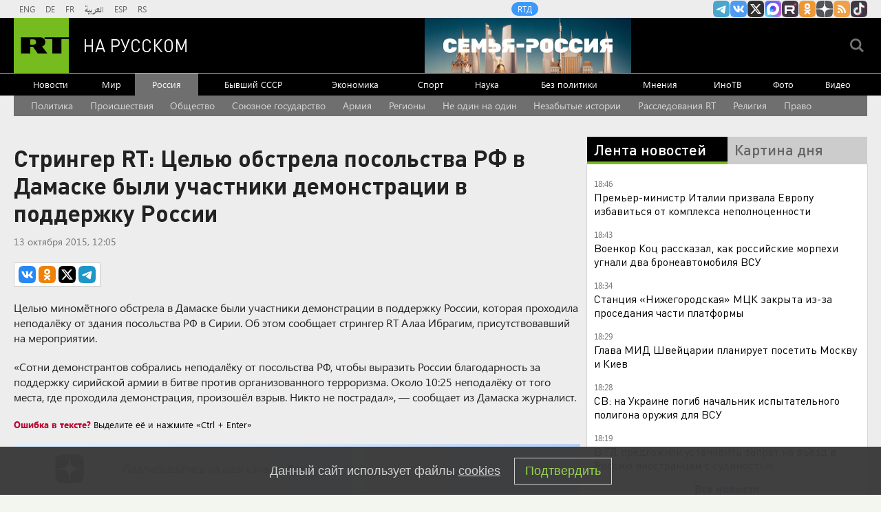

--- FILE ---
content_type: text/html
request_url: https://tns-counter.ru/nc01a**R%3Eundefined*rt_ru/ru/UTF-8/tmsec=rt_ru/800522691***
body_size: -73
content:
6F396700697E259BX1769874843:6F396700697E259BX1769874843

--- FILE ---
content_type: application/javascript
request_url: https://smi2.ru/counter/settings?payload=CMi7Ahjv0oumwTM6JDYxNmQ2NDQ2LTI5MWUtNDUxNi1hNTUxLTMzZjU0NmZjNDUzMw&cb=_callbacks____0ml2hsc1e
body_size: 1518
content:
_callbacks____0ml2hsc1e("[base64]");

--- FILE ---
content_type: text/javascript; charset=utf-8
request_url: https://rb.infox.sg/json?id=22316&adblock=false&o=5
body_size: 19084
content:
[{"img": "https://rb.infox.sg/img/900175/image_502.jpg?402", "width": "240", "height": "240", "bg_hex": "#3C3A44", "bg_rgb": "60,58,68", "text_color": "#fff", "timestamp": "1769874846984", "created": "1769581363642", "id": "900175", "title": "Почему до февраля необходимо снять все деньги с карт «Мир»", "category": "others", "body": "Держателям карт «Мир» все чаще рекомендуют проявлять осторожность и не хранить на них значительные суммы, а также заранее позаботиться о", "source": "brief24.ru", "linkTarget": "byDefault", "url": "//rb.infox.sg/click?aid=900175&type=exchange&id=22316&su=aHR0cHM6Ly9jaXMuaW5mb3guc2cvb3RoZXJzL25ld3MvNXFrblQvP3V0bV9zb3VyY2U9cnVzc2lhbi5ydC5jb20mdXRtX2NhbXBhaWduPTIyMzE2JnV0bV9tZWRpdW09ZXhjaGFuZ2UmdXRtX2NvbnRlbnQ9YnJpZWYyNC5ydSZpZD1ydXNzaWFuLnJ0LmNvbW=="}, {"img": "https://rb.infox.sg/img/900769/image_502.jpg?320", "width": "240", "height": "240", "bg_hex": "#6E665E", "bg_rgb": "110,102,94", "text_color": "#fff", "timestamp": "1769874846984", "created": "1769694508177", "id": "900769", "title": "В РФ начнется автоматическое аннулирование водительских прав", "category": "auto", "body": "В России с 1 марта 2027 года информация о некоторых заболеваниях будет сразу поступать в ГИБДД из медицинских учреждений, заявил", "source": "news.ru", "linkTarget": "byDefault", "url": "//rb.infox.sg/click?aid=900769&type=exchange&id=22316&su=aHR0cHM6Ly9jaXMuaW5mb3guc2cvb3RoZXJzL25ld3MvNXFMZXAvP3V0bV9zb3VyY2U9cnVzc2lhbi5ydC5jb20mdXRtX2NhbXBhaWduPTIyMzE2JnV0bV9tZWRpdW09ZXhjaGFuZ2UmdXRtX2NvbnRlbnQ9bmV3cy5ydSZpZD1ydXNzaWFuLnJ0LmNvbW=="}, {"img": "https://rb.infox.sg/img/900030/image_502.jpg?615", "width": "240", "height": "240", "bg_hex": "#866D64", "bg_rgb": "134,109,100", "text_color": "#fff", "timestamp": "1769874846984", "created": "1769512677471", "id": "900030", "title": "Кем оказались задержанные в США россиянки", "category": "others", "body": "Две гражданки России были задержаны и арестованы в США после того, как по ошибке заехали на территорию военной базы морской пехоты Кэмп-Пендлтон в Калифорнии.", "source": "ya-turbo.ru", "linkTarget": "byDefault", "url": "//rb.infox.sg/click?aid=900030&type=exchange&id=22316&su=aHR0cHM6Ly9jaXMuaW5mb3guc2cvb3RoZXJzL25ld3MvNXE5OG4vP3V0bV9zb3VyY2U9cnVzc2lhbi5ydC5jb20mdXRtX2NhbXBhaWduPTIyMzE2JnV0bV9tZWRpdW09ZXhjaGFuZ2UmdXRtX2NvbnRlbnQ9eWEtdHVyYm8ucnUmaWQ9cnVzc2lhbi5ydC5jb21="}, {"img": "https://rb.infox.sg/img/899738/image_502.jpg?605", "width": "240", "height": "240", "bg_hex": "#685E4E", "bg_rgb": "104,94,78", "text_color": "#fff", "timestamp": "1769874846984", "created": "1769465581357", "id": "899738", "title": "Госпереворот в Китае и попытка арестовать Си Цзиньпина", "category": "politics", "body": "Самая громкая тема минувших выходных, связанная с одним из самых приближённых лиц к лидеру Китайской Народной Республики, продолжает обрастать беспрецедентными", "source": "howto-news.info", "linkTarget": "byDefault", "url": "//rb.infox.sg/click?aid=899738&type=exchange&id=22316&su=[base64]"}, {"img": "https://rb.infox.sg/img/900801/image_502.jpg?677", "width": "240", "height": "240", "bg_hex": "#141317", "bg_rgb": "20,19,23", "text_color": "#fff", "timestamp": "1769874846984", "created": "1769696372949", "id": "900801", "title": "Россия прекратила удары по энергетике Украины?", "category": "politics", "body": "СМИ и Telegram-каналы пишут, что Россия прекратила удары по энергетике Украины. Официальные источники эту информацию не комментировали. Что известно, кто", "source": "news.ru", "linkTarget": "byDefault", "url": "//rb.infox.sg/click?aid=900801&type=exchange&id=22316&su=aHR0cHM6Ly9jaXMuaW5mb3guc2cvb3RoZXJzL25ld3MvNXFMZFEvP3V0bV9zb3VyY2U9cnVzc2lhbi5ydC5jb20mdXRtX2NhbXBhaWduPTIyMzE2JnV0bV9tZWRpdW09ZXhjaGFuZ2UmdXRtX2NvbnRlbnQ9bmV3cy5ydSZpZD1ydXNzaWFuLnJ0LmNvbW=="}, {"img": "https://rb.infox.sg/img/900633/image_502.jpg?863", "width": "240", "height": "240", "bg_hex": "#4E3A33", "bg_rgb": "78,58,51", "text_color": "#fff", "timestamp": "1769874846984", "created": "1769680666914", "id": "900633", "title": "В Раде предложили изменить границы Украины для договора с Россией", "category": "others", "body": "Украина должна изменить государственные границы, чтобы отказаться от части Донбасса в рамках соглашения с Россией, заявила в интервью YouTube-каналу Politeka депутат Верховной рады Анна", "source": "ya-turbo.ru", "linkTarget": "byDefault", "url": "//rb.infox.sg/click?aid=900633&type=exchange&id=22316&su=aHR0cHM6Ly9jaXMuaW5mb3guc2cvb3RoZXJzL25ld3MvNXFGamgvP3V0bV9zb3VyY2U9cnVzc2lhbi5ydC5jb20mdXRtX2NhbXBhaWduPTIyMzE2JnV0bV9tZWRpdW09ZXhjaGFuZ2UmdXRtX2NvbnRlbnQ9eWEtdHVyYm8ucnUmaWQ9cnVzc2lhbi5ydC5jb21="}, {"img": "https://rb.infox.sg/img/900961/image_502.jpg?86", "width": "240", "height": "240", "bg_hex": "#35353E", "bg_rgb": "53,53,62", "text_color": "#fff", "timestamp": "1769874846984", "created": "1769757928332", "id": "900961", "title": "ЕС начал расследование против ИИ Маска - детали", "category": "hi-tech", "body": "Европейская комиссия начала официальное расследование в отношении соцсети X и в частности её ИИ-чатбота Grok. Причиной стала возможность создавать «сексуализированные» дипфейки реальных людей.", "source": "ferra.ru", "linkTarget": "byDefault", "url": "//rb.infox.sg/click?aid=900961&type=exchange&id=22316&su=aHR0cHM6Ly9jaXMuaW5mb3guc2cvb3RoZXJzL25ld3MvNXF2eXIvP3V0bV9zb3VyY2U9cnVzc2lhbi5ydC5jb20mdXRtX2NhbXBhaWduPTIyMzE2JnV0bV9tZWRpdW09ZXhjaGFuZ2UmdXRtX2NvbnRlbnQ9ZmVycmEucnUmaWQ9cnVzc2lhbi5ydC5jb21="}, {"img": "https://rb.infox.sg/img/900994/image_502.jpg?517", "width": "240", "height": "240", "bg_hex": "#6E5946", "bg_rgb": "110,89,70", "text_color": "#fff", "timestamp": "1769874846984", "created": "1769760795362", "id": "900994", "title": "Стивен Сигал продает свой особняк: в чем причина?", "category": "afisha", "body": "Американский актер Стивен Сигал продает свой особняк, который находится на Рублево-Успенском шоссе в Московской области. Об этом сообщило РИА Новости.Представитель компании", "source": "brief24.ru", "linkTarget": "byDefault", "url": "//rb.infox.sg/click?aid=900994&type=exchange&id=22316&su=aHR0cHM6Ly9jaXMuaW5mb3guc2cvb3RoZXJzL25ld3MvNXF3bVIvP3V0bV9zb3VyY2U9cnVzc2lhbi5ydC5jb20mdXRtX2NhbXBhaWduPTIyMzE2JnV0bV9tZWRpdW09ZXhjaGFuZ2UmdXRtX2NvbnRlbnQ9YnJpZWYyNC5ydSZpZD1ydXNzaWFuLnJ0LmNvbW=="}, {"img": "https://rb.infox.sg/img/898158/image_502.jpg?565", "width": "240", "height": "240", "bg_hex": "#640305", "bg_rgb": "100,3,5", "text_color": "#fff", "timestamp": "1769874846984", "created": "1768916018489", "id": "898158", "title": "Самый сильный радиационный шторм в XXI веке накрыл Землю", "category": "science", "body": "Прошедшей ночью в окрестностях Земли прошел радиационный шторм, который стал самым сильным в 21 веке. В настоящее время шторм завершается, сообщает Telegram-канал лаборатории", "source": "riamo.ru", "linkTarget": "byDefault", "url": "//rb.infox.sg/click?aid=898158&type=exchange&id=22316&su=aHR0cHM6Ly9jaXMuaW5mb3guc2cvcG9saXRpY3MvbmV3cy81b1RKbi8/dXRtX3NvdXJjZT1ydXNzaWFuLnJ0LmNvbSZ1dG1fY2FtcGFpZ249MjIzMTYmdXRtX21lZGl1bT1leGNoYW5nZSZ1dG1fY29udGVudD1yaWFtby5ydSZpZD1ydXNzaWFuLnJ0LmNvbW=="}, {"img": "https://rb.infox.sg/img/900664/image_502.jpg?177", "width": "240", "height": "240", "bg_hex": "#2E1B11", "bg_rgb": "46,27,17", "text_color": "#fff", "timestamp": "1769874846984", "created": "1769686989957", "id": "900664", "title": "Генералы куплены: Си Цзиньпин вовремя понял, что ему готовят", "category": "politics", "body": "В КНР готовился военный переворот, но Си Цзиньпин вовремя понял, что ему готовят купленные генералы. После ареста ближайших соратников под", "source": "howto-news.info", "linkTarget": "byDefault", "url": "//rb.infox.sg/click?aid=900664&type=exchange&id=22316&su=[base64]"}, {"img": "https://rb.infox.sg/img/901042/image_502.jpg?723", "width": "240", "height": "240", "bg_hex": "#0E0E13", "bg_rgb": "14,14,19", "text_color": "#fff", "timestamp": "1769874846984", "created": "1769765105130", "id": "901042", "title": "Маск потребовал до $134 млрд от OpenAI и Microsoft за обман", "category": "style", "body": "Илон Маск не так давно подал иск к OpenAI и Microsoft с требованием выплатить от $ 79 до $ 134 млрд, утверждая, что разработчики ChatGPT обманули", "source": "ferra.ru", "linkTarget": "byDefault", "url": "//rb.infox.sg/click?aid=901042&type=exchange&id=22316&su=aHR0cHM6Ly9jaXMuaW5mb3guc2cvb3RoZXJzL25ld3MvNW92NzkvP3V0bV9zb3VyY2U9cnVzc2lhbi5ydC5jb20mdXRtX2NhbXBhaWduPTIyMzE2JnV0bV9tZWRpdW09ZXhjaGFuZ2UmdXRtX2NvbnRlbnQ9ZmVycmEucnUmaWQ9cnVzc2lhbi5ydC5jb21="}, {"img": "https://rb.infox.sg/img/900960/image_502.jpg?426", "width": "240", "height": "240", "bg_hex": "#297EC7", "bg_rgb": "41,126,199", "text_color": "#fff", "timestamp": "1769874846984", "created": "1769757890798", "id": "900960", "title": "Захарова сочла дикими выводы генсека ООН по Крыму и Донбассу", "category": "politics", "body": "Официальный представитель МИД РФ Мария Захарова возмутилась выводами, сделанными генеральным секретарем ООН Антониу Гутеррешем относительно ситуации с самоопределением Крыма и Донбасса.", "source": "ya-turbo.ru", "linkTarget": "byDefault", "url": "//rb.infox.sg/click?aid=900960&type=exchange&id=22316&su=aHR0cHM6Ly9jaXMuaW5mb3guc2cvb3RoZXJzL25ld3MvNXFVZG4vP3V0bV9zb3VyY2U9cnVzc2lhbi5ydC5jb20mdXRtX2NhbXBhaWduPTIyMzE2JnV0bV9tZWRpdW09ZXhjaGFuZ2UmdXRtX2NvbnRlbnQ9eWEtdHVyYm8ucnUmaWQ9cnVzc2lhbi5ydC5jb21="}, {"img": "https://rb.infox.sg/img/900971/image_502.jpg?411", "width": "240", "height": "240", "bg_hex": "#8B8394", "bg_rgb": "139,131,148", "text_color": "#000", "timestamp": "1769874846984", "created": "1769759604476", "id": "900971", "title": "Глава ГРУ РФ впервые прокомментировал переговоры с Украиной", "category": "politics", "body": "Глава ГРУ России Игорь Костюков впервые прокомментировал ход переговоров с Украиной о прекращении конфликта.", "source": "ya-turbo.ru", "linkTarget": "byDefault", "url": "//rb.infox.sg/click?aid=900971&type=exchange&id=22316&su=aHR0cHM6Ly9jaXMuaW5mb3guc2cvb3RoZXJzL25ld3MvNXFNNmIvP3V0bV9zb3VyY2U9cnVzc2lhbi5ydC5jb20mdXRtX2NhbXBhaWduPTIyMzE2JnV0bV9tZWRpdW09ZXhjaGFuZ2UmdXRtX2NvbnRlbnQ9eWEtdHVyYm8ucnUmaWQ9cnVzc2lhbi5ydC5jb21="}, {"img": "https://rb.infox.sg/img/901104/image_502.jpg?488", "width": "240", "height": "240", "bg_hex": "#9F9B9C", "bg_rgb": "159,155,156", "text_color": "#000", "timestamp": "1769874846984", "created": "1769769817356", "id": "901104", "title": "На российский рынок готовятся выйти 20 иностранных брендов", "category": "others", "body": "admin added", "source": "realty.ria.ru", "linkTarget": "byDefault", "url": "//rb.infox.sg/click?aid=901104&type=exchange&id=22316&su=aHR0cHM6Ly9jaXMuaW5mb3guc2cvcmVhbHR5L25ld3MvNXBsUHkvP3V0bV9zb3VyY2U9cnVzc2lhbi5ydC5jb20mdXRtX2NhbXBhaWduPTIyMzE2JnV0bV9tZWRpdW09ZXhjaGFuZ2UmdXRtX2NvbnRlbnQ9cmVhbHR5LnJpYS5ydSZpZD1ydXNzaWFuLnJ0LmNvbW=="}, {"img": "https://rb.infox.sg/img/901013/image_502.jpg?798", "width": "240", "height": "240", "bg_hex": "#5E5F63", "bg_rgb": "94,95,99", "text_color": "#fff", "timestamp": "1769874846984", "created": "1769761643927", "id": "901013", "title": "США возобновили поставки необычного товара в РФ", "category": "business", "body": "После восьмимесячной паузы США вновь поставили в Россию партию дикого риса, передает РИА Новости со ссылкой на данные американской статистики.", "source": "news.ru", "linkTarget": "byDefault", "url": "//rb.infox.sg/click?aid=901013&type=exchange&id=22316&su=aHR0cHM6Ly9jaXMuaW5mb3guc2cvb3RoZXJzL25ld3MvNXFRUTcvP3V0bV9zb3VyY2U9cnVzc2lhbi5ydC5jb20mdXRtX2NhbXBhaWduPTIyMzE2JnV0bV9tZWRpdW09ZXhjaGFuZ2UmdXRtX2NvbnRlbnQ9bmV3cy5ydSZpZD1ydXNzaWFuLnJ0LmNvbW=="}, {"img": "https://rb.infox.sg/img/900947/image_502.jpg?906", "width": "240", "height": "240", "bg_hex": "#595A59", "bg_rgb": "89,90,89", "text_color": "#fff", "timestamp": "1769874846984", "created": "1769757381959", "id": "900947", "title": "На территории промышленного объекта в Запорожье вспыхнул пожар", "category": "others", "body": "В подконтрольном Украине городе Запорожье произошёл пожар на объекте промышленной инфраструктуры.", "source": "ya-turbo.ru", "linkTarget": "byDefault", "url": "//rb.infox.sg/click?aid=900947&type=exchange&id=22316&su=aHR0cHM6Ly9jaXMuaW5mb3guc2cvb3RoZXJzL25ld3MvNXFUOU8vP3V0bV9zb3VyY2U9cnVzc2lhbi5ydC5jb20mdXRtX2NhbXBhaWduPTIyMzE2JnV0bV9tZWRpdW09ZXhjaGFuZ2UmdXRtX2NvbnRlbnQ9eWEtdHVyYm8ucnUmaWQ9cnVzc2lhbi5ydC5jb21="}, {"img": "https://rb.infox.sg/img/900970/image_502.jpg?960", "width": "240", "height": "240", "bg_hex": "#060A15", "bg_rgb": "6,10,21", "text_color": "#fff", "timestamp": "1769874846984", "created": "1769759542003", "id": "900970", "title": "Астрономы обнаружили похожую на Землю планету: что с ней не так?", "category": "science", "body": "Группа ученых из Австралии, Великобритании, США и Дании открыла потенциально пригодную для жизни планету в 146 световых годах от Земли.", "source": "ya-turbo.ru", "linkTarget": "byDefault", "url": "//rb.infox.sg/click?aid=900970&type=exchange&id=22316&su=aHR0cHM6Ly9jaXMuaW5mb3guc2cvb3RoZXJzL25ld3MvNXFOdDEvP3V0bV9zb3VyY2U9cnVzc2lhbi5ydC5jb20mdXRtX2NhbXBhaWduPTIyMzE2JnV0bV9tZWRpdW09ZXhjaGFuZ2UmdXRtX2NvbnRlbnQ9eWEtdHVyYm8ucnUmaWQ9cnVzc2lhbi5ydC5jb21="}, {"img": "https://rb.infox.sg/img/900955/image_502.jpg?836", "width": "240", "height": "240", "bg_hex": "#524D4E", "bg_rgb": "82,77,78", "text_color": "#fff", "timestamp": "1769874846984", "created": "1769757708880", "id": "900955", "title": "Мишустин объявил об увеличении более 40 соцвыплат в феврале", "category": "politics", "body": "С 1 февраля свыше 40 различных социальных выплат, пособий и компенсаций будут проиндексированы на 5,6%. Эта мера касается миллионов граждан страны, заявил премьер-министр", "source": "ya-turbo.ru", "linkTarget": "byDefault", "url": "//rb.infox.sg/click?aid=900955&type=exchange&id=22316&su=aHR0cHM6Ly9jaXMuaW5mb3guc2cvb3RoZXJzL25ld3MvNXFUOU4vP3V0bV9zb3VyY2U9cnVzc2lhbi5ydC5jb20mdXRtX2NhbXBhaWduPTIyMzE2JnV0bV9tZWRpdW09ZXhjaGFuZ2UmdXRtX2NvbnRlbnQ9eWEtdHVyYm8ucnUmaWQ9cnVzc2lhbi5ydC5jb21="}, {"img": "https://rb.infox.sg/img/900962/image_502.jpg?363", "width": "240", "height": "240", "bg_hex": "#5E4E3E", "bg_rgb": "94,78,62", "text_color": "#fff", "timestamp": "1769874846984", "created": "1769757967857", "id": "900962", "title": "Как от снегопада в США пострадал TikTok", "category": "hi-tech", "body": "На днях многие пользователи TikTok в США столкнулись с проблемами в работе приложения: не загружались комментарии, лента рекомендаций работала некорректно.", "source": "ferra.ru", "linkTarget": "byDefault", "url": "//rb.infox.sg/click?aid=900962&type=exchange&id=22316&su=aHR0cHM6Ly9jaXMuaW5mb3guc2cvb3RoZXJzL25ld3MvNXF1bHcvP3V0bV9zb3VyY2U9cnVzc2lhbi5ydC5jb20mdXRtX2NhbXBhaWduPTIyMzE2JnV0bV9tZWRpdW09ZXhjaGFuZ2UmdXRtX2NvbnRlbnQ9ZmVycmEucnUmaWQ9cnVzc2lhbi5ydC5jb21="}, {"img": "https://rb.infox.sg/img/901091/image_502.jpg?495", "width": "240", "height": "240", "bg_hex": "#59677D", "bg_rgb": "89,103,125", "text_color": "#fff", "timestamp": "1769874846984", "created": "1769769456337", "id": "901091", "title": "В Госдуме приготовили важное решение по вопросу аренды жилья", "category": "others", "body": "admin added", "source": "realty.ria.ru", "linkTarget": "byDefault", "url": "//rb.infox.sg/click?aid=901091&type=exchange&id=22316&su=aHR0cHM6Ly9jaXMuaW5mb3guc2cvcmVhbHR5L25ld3MvNXFqWmovP3V0bV9zb3VyY2U9cnVzc2lhbi5ydC5jb20mdXRtX2NhbXBhaWduPTIyMzE2JnV0bV9tZWRpdW09ZXhjaGFuZ2UmdXRtX2NvbnRlbnQ9cmVhbHR5LnJpYS5ydSZpZD1ydXNzaWFuLnJ0LmNvbW=="}]

--- FILE ---
content_type: application/javascript; charset=utf-8
request_url: https://mediametrics.ru/partner/inject/online.jsonp.ru.js
body_size: 3004
content:
callbackJsonpMediametrics( [{"id": "11340530", "image": "//mediametrics.ru/partner/inject/img/11340530.jpg", "title": "Жизнь россиян теперь не станет прежней: утверждены законодательные нововведения, которые вступают в силу в феврале — мало кто знает, но это очень важно", "source": "progorodsamara.ru", "link": "//mediametrics.ru/click;mmet/site_ru?//mediametrics.ru/rating/ru/online.html?article=11340530", "favicon": "//mediametrics.ru/favicon/progorodsamara.ru.ico"},{"id": "71842159", "image": "//mediametrics.ru/partner/inject/img/71842159.jpg", "title": "Андрей Мерзликин сообщил о разводе и жизни детей с ним", "source": "ridus.ru", "link": "//mediametrics.ru/click;mmet/site_ru?//mediametrics.ru/rating/ru/online.html?article=71842159", "favicon": "//mediametrics.ru/favicon/ridus.ru.ico"},{"id": "90533734", "image": "//mediametrics.ru/partner/inject/img/90533734.jpg", "title": "Как новые медограничения изменят набор в армию: ключевые детали приказа Белоусова", "source": "thisnews.ru", "link": "//mediametrics.ru/click;mmet/site_ru?//mediametrics.ru/rating/ru/online.html?article=90533734", "favicon": "//mediametrics.ru/favicon/thisnews.ru.ico"},{"id": "70604891", "image": "//mediametrics.ru/partner/inject/img/70604891.jpg", "title": "Ледяная структура накрыла телебашню Санкт-Петербурга", "source": "ridus.ru", "link": "//mediametrics.ru/click;mmet/site_ru?//mediametrics.ru/rating/ru/online.html?article=70604891", "favicon": "//mediametrics.ru/favicon/ridus.ru.ico"},{"id": "7617676", "image": "//mediametrics.ru/partner/inject/img/7617676.jpg", "title": "SHOT: в Архангельской области девушке разрезали лоб после попытки выдавить прыщ", "source": "www.osnmedia.ru", "link": "//mediametrics.ru/click;mmet/site_ru?//mediametrics.ru/rating/ru/online.html?article=7617676", "favicon": "//mediametrics.ru/favicon/www.osnmedia.ru.ico"},{"id": "62933120", "image": "//mediametrics.ru/partner/inject/img/62933120.jpg", "title": "Виктор Козлов – об игре с «Торпедо», «птичке» Панина и победной серии «Салавата Юлаева»", "source": "gorobzor.ru", "link": "//mediametrics.ru/click;mmet/site_ru?//mediametrics.ru/rating/ru/online.html?article=62933120", "favicon": "//mediametrics.ru/favicon/gorobzor.ru.ico"},{"id": "47784119", "image": "//mediametrics.ru/partner/inject/img/47784119.jpg", "title": "Ледяной шторм надвигается на Ростовскую область Родная сторона", "source": "rod-storonatar.ru", "link": "//mediametrics.ru/click;mmet/site_ru?//mediametrics.ru/rating/ru/online.html?article=47784119", "favicon": "//mediametrics.ru/favicon/rod-storonatar.ru.ico"},{"id": "42876276", "image": "//mediametrics.ru/partner/inject/img/42876276.jpg", "title": "«Кровавое месиво»: на трассе возле Екатеринбурга смертельная авария, движение заблокировано. Фото с места", "source": "e1.ru", "link": "//mediametrics.ru/click;mmet/site_ru?//mediametrics.ru/rating/ru/online.html?article=42876276", "favicon": "//mediametrics.ru/favicon/e1.ru.ico"},{"id": "3325503", "image": "//mediametrics.ru/partner/inject/img/3325503.jpg", "title": "Три человека погибли при пожаре в сауне в Кузбассе", "source": "ren.tv", "link": "//mediametrics.ru/click;mmet/site_ru?//mediametrics.ru/rating/ru/online.html?article=3325503", "favicon": "//mediametrics.ru/favicon/ren.tv.ico"},{"id": "36628136", "image": "//mediametrics.ru/partner/inject/img/36628136.jpg", "title": "Баланың берсе йөрәккә барыбер якынрак була икән", "source": "shahrikazan.ru", "link": "//mediametrics.ru/click;mmet/site_ru?//mediametrics.ru/rating/ru/online.html?article=36628136", "favicon": "//mediametrics.ru/favicon/shahrikazan.ru.ico"},{"id": "60161749", "image": "//mediametrics.ru/partner/inject/img/60161749.jpg", "title": "Умер Александр Кабанов, депутат Верховной рады и соратник Зеленского", "source": "kp.ru", "link": "//mediametrics.ru/click;mmet/site_ru?//mediametrics.ru/rating/ru/online.html?article=60161749", "favicon": "//mediametrics.ru/favicon/kp.ru.ico"},{"id": "15794071", "image": "//mediametrics.ru/partner/inject/img/15794071.jpg", "title": "Украина обесточила себя сама? Раскрыт злой умысел Киева перед переговорами в Абу-Даби", "source": "kp.ru", "link": "//mediametrics.ru/click;mmet/site_ru?//mediametrics.ru/rating/ru/online.html?article=15794071", "favicon": "//mediametrics.ru/favicon/kp.ru.ico"},{"id": "60875929", "image": "//mediametrics.ru/partner/inject/img/60875929.jpg", "title": "В Одессе прогремели взрывы", "source": "ria.ru", "link": "//mediametrics.ru/click;mmet/site_ru?//mediametrics.ru/rating/ru/online.html?article=60875929", "favicon": "//mediametrics.ru/favicon/ria.ru.ico"},{"id": "90038510", "image": "//mediametrics.ru/partner/inject/img/90038510.jpg", "title": "Последняя проходная завода «Красный май» сдалась", "source": "tver.mk.ru", "link": "//mediametrics.ru/click;mmet/site_ru?//mediametrics.ru/rating/ru/online.html?article=90038510", "favicon": "//mediametrics.ru/favicon/tver.mk.ru.ico"},{"id": "69857633", "image": "//mediametrics.ru/partner/inject/img/69857633.jpg", "title": "Минькино, Абрам-мыс, Дровяное: Света нет", "source": "severpost.ru", "link": "//mediametrics.ru/click;mmet/site_ru?//mediametrics.ru/rating/ru/online.html?article=69857633", "favicon": "//mediametrics.ru/favicon/severpost.ru.ico"},{"id": "71916002", "image": "//mediametrics.ru/partner/inject/img/71916002.jpg", "title": "Отравление Уналов и грядущая свадьба Асиля: Описание 123 серии «Клюквенного щербета»", "source": "kp.ru", "link": "//mediametrics.ru/click;mmet/site_ru?//mediametrics.ru/rating/ru/online.html?article=71916002", "favicon": "//mediametrics.ru/favicon/kp.ru.ico"},{"id": "14725826", "image": "//mediametrics.ru/partner/inject/img/14725826.jpg", "title": "В Госдуме предложили создать единый федеральный «закон о тишине»", "source": "vologda-poisk.ru", "link": "//mediametrics.ru/click;mmet/site_ru?//mediametrics.ru/rating/ru/online.html?article=14725826", "favicon": "//mediametrics.ru/favicon/vologda-poisk.ru.ico"},{"id": "88345516", "image": "//mediametrics.ru/partner/inject/img/88345516.jpg", "title": "Ледяная структура накрыла телебашню Санкт-Петербурга", "source": "ridus.ru", "link": "//mediametrics.ru/click;mmet/site_ru?//mediametrics.ru/rating/ru/online.html?article=88345516", "favicon": "//mediametrics.ru/favicon/ridus.ru.ico"},{"id": "4001883", "image": "//mediametrics.ru/partner/inject/img/4001883.jpg", "title": "Пловец Селезнёв допустил, что Свечникова на заплыве притопили или ударили", "source": "www.osnmedia.ru", "link": "//mediametrics.ru/click;mmet/site_ru?//mediametrics.ru/rating/ru/online.html?article=4001883", "favicon": "//mediametrics.ru/favicon/www.osnmedia.ru.ico"},{"id": "88651892", "image": "//mediametrics.ru/partner/inject/img/88651892.jpg", "title": "Власти Коми раскрыли подробности жесткого ДТП под Ухтой", "source": "progoroduhta.ru", "link": "//mediametrics.ru/click;mmet/site_ru?//mediametrics.ru/rating/ru/online.html?article=88651892", "favicon": "//mediametrics.ru/favicon/progoroduhta.ru.ico"},{"id": "32424072", "image": "//mediametrics.ru/partner/inject/img/32424072.jpg", "title": "«Плюсы перевешивают»: как повлияет на татарстанцев ужесточение правил «семейной ипотеки» 31/01/2026 – Статьи", "source": "kazanfirst.ru", "link": "//mediametrics.ru/click;mmet/site_ru?//mediametrics.ru/rating/ru/online.html?article=32424072", "favicon": "//mediametrics.ru/favicon/kazanfirst.ru.ico"},{"id": "76519561", "image": "//mediametrics.ru/partner/inject/img/76519561.jpg", "title": "Бундесвер отправил первый пакет писем молодежи с анкетами о воинской службе", "source": "www.iz.ru", "link": "//mediametrics.ru/click;mmet/site_ru?//mediametrics.ru/rating/ru/online.html?article=76519561", "favicon": "//mediametrics.ru/favicon/www.iz.ru.ico"},{"id": "55797915", "image": "//mediametrics.ru/partner/inject/img/55797915.jpg", "title": "В деревне под Рыбинском сбили 16-летнего мальчика", "source": "progorod76.ru", "link": "//mediametrics.ru/click;mmet/site_ru?//mediametrics.ru/rating/ru/online.html?article=55797915", "favicon": "//mediametrics.ru/favicon/progorod76.ru.ico"},{"id": "32209060", "image": "//mediametrics.ru/partner/inject/img/32209060.jpg", "title": "РБК узнал о задержании разработчика ядерного бункера «Куб-М» по делу о взятке", "source": "www.forbes.ru", "link": "//mediametrics.ru/click;mmet/site_ru?//mediametrics.ru/rating/ru/online.html?article=32209060", "favicon": "//mediametrics.ru/favicon/www.forbes.ru.ico"},{"id": "35057837", "image": "//mediametrics.ru/partner/inject/img/35057837.jpg", "title": "Число погибших при пожаре в сауне в Прокопьевске возросло до пяти", "source": "ren.tv", "link": "//mediametrics.ru/click;mmet/site_ru?//mediametrics.ru/rating/ru/online.html?article=35057837", "favicon": "//mediametrics.ru/favicon/ren.tv.ico"},{"id": "11991220", "image": "//mediametrics.ru/partner/inject/img/11991220.jpg", "title": "В Москве за взятки арестовали замначальника ВНИИ ГОЧС МЧС Сосунова", "source": "russian.rt.com", "link": "//mediametrics.ru/click;mmet/site_ru?//mediametrics.ru/rating/ru/online.html?article=11991220", "favicon": "//mediametrics.ru/favicon/russian.rt.com.ico"},{"id": "30807222", "image": "//mediametrics.ru/partner/inject/img/30807222.jpg", "title": "Сильный снег, слабая метель: прогноз погоды в Ульяновске на воскресенье", "source": "73online.ru", "link": "//mediametrics.ru/click;mmet/site_ru?//mediametrics.ru/rating/ru/online.html?article=30807222", "favicon": "//mediametrics.ru/favicon/73online.ru.ico"},{"id": "34436295", "image": "//mediametrics.ru/partner/inject/img/34436295.jpg", "title": "Четыре человека погибли в результате пожара в Алтайском крае", "source": "www.iz.ru", "link": "//mediametrics.ru/click;mmet/site_ru?//mediametrics.ru/rating/ru/online.html?article=34436295", "favicon": "//mediametrics.ru/favicon/www.iz.ru.ico"}] );